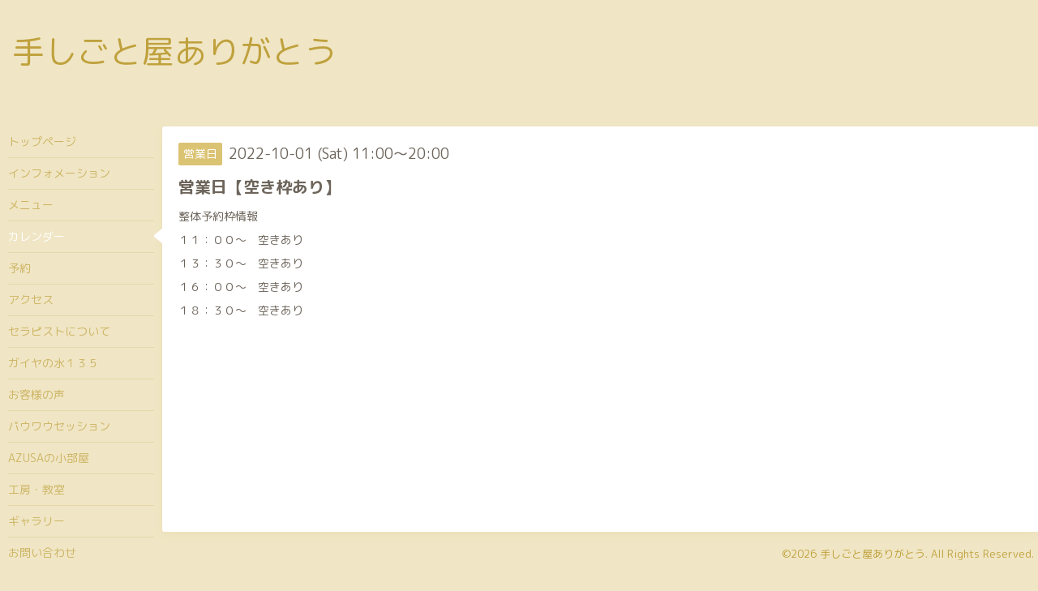

--- FILE ---
content_type: text/html; charset=utf-8
request_url: http://teshigotoya39.com/calendar/4769048
body_size: 2378
content:
<!DOCTYPE html>
<html xmlns="http://www.w3.org/1999/xhtml" xml:lang="ja" lang="ja">
<head>
  <!-- Hello: ver.202009170000 -->
  <meta charset="utf-8">
  <title>営業日【空き枠あり】 - 手しごと屋ありがとう</title>
  <meta name="viewport" content="width=device-width, initial-scale=1, maximum-scale=1, user-scalable=yes">

  <meta name="description" content="整体予約枠情報１１：００～　空きあり１３：３０～　空きあり１６：００～　空きあり１８：３０～　空きあり">
  <meta name="keywords" content="">

  <meta property="og:title" content="手しごと屋ありがとう">
  <meta property="og:image" content="">
  <meta property="og:site_name" content="手しごと屋ありがとう">
  
  <link rel="alternate" type="application/rss+xml" title="手しごと屋ありがとう / RSS" href="/feed.rss">
  <link rel="stylesheet" href="/style.css?807446-1665111003">
  <link rel="stylesheet" href="//fonts.googleapis.com/css?family=Cutive">
  <link rel="stylesheet" href="/css/font-awesome/css/font-awesome.min.css">

  <script src="/assets/jquery/jquery-3.5.1.min.js"></script>
  <script src="/assets/clipsquareimage/jquery.clipsquareimage.js"></script>
</head>
<body id="calendar">

  <div class="sm_totop mm-fixed-bottom">
    <i class="sm_totop_button fa fa-chevron-up"></i>
  </div>

  <div id="container">

    <div class="sm_header"></div>

    <!-- #header -->
    <div id="header">
      <div class="inner clearfix">

        <h1>
          <a class="shop_sitename" href="http://teshigotoya39.com">手しごと屋ありがとう</a>
        </h1>
        <div class="site_description"><br />
</div>

        <div id="shop_info">
          <div class="shop_name">
            手しごと屋ありがとう
          </div>

          <div class="shop_tel">
            tel : <a class="js-shop_tel" href="tel:080-3704-3999">080-3704-3999</a>
          </div>

          <div class="shop_rss">
            <a href="/feed.rss"><img src="/img/icon/rss.png" /></a>
          </div>
        </div>
        <!-- /#shop_info -->

        <div class="social_area">
          

          

          
        </div>

      </div>
    </div>
    <!-- /#header -->


    <!-- #contents -->
    <div id="contents" class="clearfix tile">


      <!-- #main_column -->
      <div id="main_column" class="clearfix tile">
        <div class="inner clearfix tile">


<!-- CONTENT ----------------------------------------------------------------------- -->















<!----------------------------------------------
ページ：カレンダー
---------------------------------------------->
<h2>カレンダー</h2>




<div class="details">
  <div class=" clearfix">
    <span class="category">営業日</span>&nbsp; <span class="date">2022-10-01 (Sat) 11:00～20:00</span>
  </div>

  <h3>営業日【空き枠あり】</h3>

  <div class="body textfield">
    
    <p>整体予約枠情報</p>
<p>１１：００～　空きあり</p>
<p>１３：３０～　空きあり</p>
<p>１６：００～　空きあり</p>
<p>１８：３０～　空きあり</p>
  </div>
</div>



















<!-- CONTENT ----------------------------------------------------------------------- -->

          

        </div>
        <!-- /.inner -->

      </div>
      <!-- /#main_column -->


      <!-- #sub_column -->
      <div id="sub_column" class="clearfix tile">
        <div class="inner clearfix">

          <div id="navi" class="section clearfix">
            <div class="inner clearfix">
              <ul class="clearfix">
                
                <li class="navi_top">
                  <a href="/"  class="navi_top">トップページ</a>
                </li>
                
                <li class="navi_info">
                  <a href="/info"  class="navi_info">インフォメーション</a>
                </li>
                
                <li class="navi_menu">
                  <a href="/menu"  class="navi_menu">メニュー</a>
                </li>
                
                <li class="navi_calendar active">
                  <a href="/calendar"  class="navi_calendar active">カレンダー</a>
                </li>
                
                <li class="navi_reservation">
                  <a href="/reservation"  class="navi_reservation">予約</a>
                </li>
                
                <li class="navi_about">
                  <a href="/about"  class="navi_about">アクセス</a>
                </li>
                
                <li class="navi_free free_431717">
                  <a href="/free/profile"  class="navi_free free_431717">セラピストについて</a>
                </li>
                
                <li class="navi_free free_449187">
                  <a href="/free/gaia135"  class="navi_free free_449187">ガイヤの水１３５</a>
                </li>
                
                <li class="navi_free free_431918">
                  <a href="/free/voc"  class="navi_free free_431918">お客様の声</a>
                </li>
                
                <li class="navi_free free_497298">
                  <a href="/free/powwow"  class="navi_free free_497298">パウワウセッション</a>
                </li>
                
                <li class="navi_diary">
                  <a href="/diary"  class="navi_diary">AZUSAの小部屋</a>
                </li>
                
                <li class="navi_free free_432308">
                  <a href="/free/lesson"  class="navi_free free_432308">工房・教室</a>
                </li>
                
                <li class="navi_photo">
                  <a href="/photo"  class="navi_photo">ギャラリー</a>
                </li>
                
                <li class="navi_contact">
                  <a href="/contact"  class="navi_contact">お問い合わせ</a>
                </li>
                
                </ul>
            </div>
          </div>
          <!-- /#navi -->

          <!-- #schedule -->
          <dl id="schedule" class="section today_area">
            <dt class="today_title">
              Today&apos;s Schedule<br>
              <span>2026.01.18 Sunday</span>
            </dt>
            
          </dl>
          <!-- /#schedule -->

          <div class="qr_area section">
            <img src="//r.goope.jp/qr/salonarigatou"width="100" height="100" />
          </div>

          <div class="gadgets"></div>

        </div>
        <!-- /.inner -->
      </div>
      <!-- /#sub_column -->

    </div>
    <!-- /#contents -->

    <!-- #footer -->
    <div id="footer" class="clearfix">
      <div class="inner clearfix">

        <!-- /.social -->
        <div class="social">
          
        </div>
        <!-- /.social -->

        <div class="footer_info section right">
          

          <div class="copyright">
            &copy;2026 <a href="http://teshigotoya39.com">手しごと屋ありがとう</a>. All Rights Reserved.
          </div>

          <div class="counter_area access_counter">
            Today: <span class="num">4</span> /
            Yesterday: <span class="num">219</span> /
            Total: <span class="num">149539</span>
          </div>

          <div class="powered">
            Powered by <a href="https://goope.jp/">グーペ</a> / <a href="https://admin.goope.jp/">Admin</a>
          </div>
        </div>

      </div>
    </div>
    <!-- /#footer -->

  </div>
  <!-- /#container -->

  <div id="sm_navi">
    <ul>
      
      <li class="footer_navi_top">
        <a href="/"  class="footer_navi_top">トップページ</a>
      </li>
      
      <li class="footer_navi_info">
        <a href="/info"  class="footer_navi_info">インフォメーション</a>
      </li>
      
      <li class="footer_navi_menu">
        <a href="/menu"  class="footer_navi_menu">メニュー</a>
      </li>
      
      <li class="footer_navi_calendar active">
        <a href="/calendar"  class="footer_navi_calendar active">カレンダー</a>
      </li>
      
      <li class="footer_navi_reservation">
        <a href="/reservation"  class="footer_navi_reservation">予約</a>
      </li>
      
      <li class="footer_navi_about">
        <a href="/about"  class="footer_navi_about">アクセス</a>
      </li>
      
      <li class="footer_navi_free free_431717">
        <a href="/free/profile"  class="footer_navi_free free_431717">セラピストについて</a>
      </li>
      
      <li class="footer_navi_free free_449187">
        <a href="/free/gaia135"  class="footer_navi_free free_449187">ガイヤの水１３５</a>
      </li>
      
      <li class="footer_navi_free free_431918">
        <a href="/free/voc"  class="footer_navi_free free_431918">お客様の声</a>
      </li>
      
      <li class="footer_navi_free free_497298">
        <a href="/free/powwow"  class="footer_navi_free free_497298">パウワウセッション</a>
      </li>
      
      <li class="footer_navi_diary">
        <a href="/diary"  class="footer_navi_diary">AZUSAの小部屋</a>
      </li>
      
      <li class="footer_navi_free free_432308">
        <a href="/free/lesson"  class="footer_navi_free free_432308">工房・教室</a>
      </li>
      
      <li class="footer_navi_photo">
        <a href="/photo"  class="footer_navi_photo">ギャラリー</a>
      </li>
      
      <li class="footer_navi_contact">
        <a href="/contact"  class="footer_navi_contact">お問い合わせ</a>
      </li>
      
    </ul>
  </div>

  <script src="/js/tooltip.js"></script>
  <script src="/assets/colorbox/jquery.colorbox-1.6.4.min.js"></script>
  <script src="/assets/responsiveslides/responsiveslides-1.55.min.js"></script>
  <script src="/assets/mobilemenu/mobilemenu.js"></script>
  <script src="/js/theme_hello/init.js?20200824"></script>
</body>
</html>
